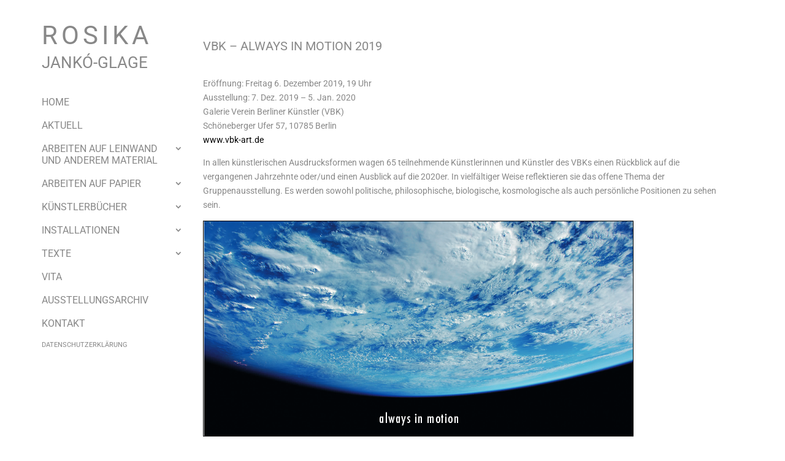

--- FILE ---
content_type: text/css
request_url: http://www.rosika.janko.glage.de/rosika-janko-glage/wp-content/themes/divi-child/style.css?ver=4.27.4
body_size: 3843
content:
/*
 Theme Name:     Divi Child Theme
 Theme URI:      http://www.rosika.janko.glage.de/
 Description:    Divi Child Theme for website Rosika Jankó-Glage
 Author:         Korporal Webdesign
 Author URI:     http://www.korporalwebdesign.com
 Template:       Divi
 Version:        4.4.9
*/

@import url("../Divi/style.css");

/* =Theme customization starts here
------------------------------------------------------- */

html, body {
  height: 100%;
  font-size: 14px;
  font-weight: normal;
}
iframe.youtube-player, div.fluid-width-video-wrapper, .fluid-width-video-wrapper iframe {
    max-width: 600px;
    max-height: 350px !important;
}
@media all and (min-width: 981px) {
  div.fluid-width-video-wrapper {
      padding-top: 350px !important;
  }
body.home {
  background-image: url('http://www.rosika.janko.glage.de/rosika-janko-glage/wp-content/uploads/2025/03/Rosika-Janko-Glage-27-3-2025.jpg');
  background-repeat: no-repeat;
  background-size: cover;
  background-position: top right !important;
}
body.page-id-171 {
  background-image: url('http://www.rosika.janko.glage.de/rosika-janko-glage/wp-content/uploads/2020/07/P1010590-scaled.jpg');
  background-repeat: no-repeat;
  background-size: cover;
  background-position: bottom center !important;
}
}
@media all and (max-width: 980px) {
  body.home {
    background-image: url('http://www.rosika.janko.glage.de/rosika-janko-glage/wp-content/uploads/2025/03/Rosika-Janko-Glage-27-3-2025.jpg');
    background-repeat: no-repeat;
    background-size: cover;
    background-position: top right !important;
  }
  body.page-id-171 {
    background-image: url('http://www.rosika.janko.glage.de/rosika-janko-glage/wp-content/uploads/2020/07/P1010590-scaled.jpg');
    background-repeat: no-repeat;
    background-size: cover;
    background-position: bottom center !important;
  }
}
@media all and (max-width: 500px) {
    .alignleft {
        float: none !important;
    }
}
div.pdfemb-toolbar button:first-child {
    margin-left: 20px !important;
}
ul#top-menu li.menu-item#menu-item-208 > a {
  font-size: 11px !important;
}
#top-menu li#menu-item-397 {
  cursor: default !important;
}
ul.sub-menu li {
  line-height: 110% !important;
  padding-top: 2px !important;
  padding-bottom: 3px !important;
}
.kleintext a {
  pointer-events: none !important;
  text-transform: none !important;
  font-size: 12px !important;
  font-style: italic;
  cursor: default !important;
}
div.et_post_meta_wrapper img {
  display: none !important;
}
.et_pb_post .entry-content {
padding-top: 0px;
}
#rl-gallery-container-1 {
  margin-bottom: 0 !important;
}
.mfp-bg {
    background: #eee !important;
    opacity: .9 !important;
}
.mfp-image-holder .mfp-close, .mfp-counter, .mfp-arrow-right::after, .mfp-arrow-left::after {
    color: #888 !important;
}
.mfp-figure small, .mfp-title {
  color: #666 !important;
}
.mfp-title {
  padding-bottom: 10px !important;
  padding-right: 60px !important; 
}
@media all and (min-width: 769px) {
    .mfp-title {
          padding-left: 60px !important;  
    }
}
.mfp-image-holder .mfp-close {
    opacity: .4 !important;
}
.postid-305 .mfp-counter, .postid-305 .mfp-arrow, .postid-318 .mfp-counter, .postid-318 .mfp-arrow {
  display: none !important;
}
.rl-gallery .rl-gallery-link .rl-gallery-caption, .rl-gallery .rl-gallery-link::after {
  background-color: transparent !important;
}
.rl-gallery-item-caption, .rl-gallery-item-title {
  color: #000 !important;
}
.rl-gallery-item-title {
  margin-top: 50px !important;
}
@media all and (min-width: 992px) {   
.postid-1066 #rl-gallery-container-1 {
  max-width: 66.66%;
}
}
@media all and (min-width: 699px) {
.postid-318 #rl-gallery-container-2 {
  max-width: 60%;
  padding-left: 10%;
  display: inline-block;
} 
.postid-318 #rl-gallery-container-3 {
  max-width: 33%;
  display: inline-block;
  vertical-align: top;
}
}
@media all and (min-width: 1200px) {
.sy-slides-wrap, .sy-slides-crop, .sy-list {
max-height: 750px !important;
}
.sy-slides-wrap img {
max-height: 700px !important;
width: auto !important;
  margin: 0 auto !important;
  padding-bottom: 80px !important;
}
article h1.entry-title {
	margin-bottom: 30px;
}
}
@media all and (min-width: 700px) and (max-width: 1199px) {
.sy-slides-wrap, .sy-slides-crop, .sy-list {
max-height: 700px !important;
}
.sy-slides-wrap img {
max-height: 620px !important;
width: auto !important;
  margin: 0 auto !important;
  padding-bottom: 80px !important;
}
article h1.entry-title {
	margin-bottom: 0 !important;
}
}
@media all and (min-width: 481px) and (max-width: 699px) {
.sy-slides-wrap, .sy-slides-crop, .sy-list {
max-height: 550px !important;
}
.sy-slides-wrap img {
max-height: 500px !important;
width: auto !important;
  margin: 0 auto !important;
  padding-bottom: 100px !important;
}
article h1.entry-title {
	margin-bottom: 0 !important;
}
}
@media all and (max-width: 480px) {
.sy-slides-wrap, .sy-slides-crop, .sy-list {
max-height: 600px !important;
}
.sy-slides-wrap img {
max-height: 480px !important;
width: auto !important;
  margin: 0 auto !important;
  padding-bottom: 160px !important;
}
article h1.entry-title {
	margin-bottom: 0 !important;
}
}
ul.sy-controls {
  list-style-type: none !important;
}
.sy-pager li a {
  background-color: transparent !important;
  text-indent: 0 !important;
}
li.sy-active a {
  color: #ff0000 !important;
}
/*.sy-slide a {
  pointer-events: none !important;
}*/
/*.sy-controls li a:after {
  background-color: rgba(255,255,255,0.6) !important;
}
.sy-controls li.sy-prev a:after {
  left: 30% !important;
}*/
.sy-controls li.sy-next a:after {
  left: 75% !important;
}
.rl-gallery-caption {
  text-align: center !important;
}
#main-footer {
  display: none;
}
a {
    transition: unset !important;
}
a:hover {
	color: #ff0000 !important;
}
.et_pb_slides .et_pb_slider_container_inner {
    vertical-align: bottom;
}
.et_pb_slide_description, .et_pb_slider_fullwidth_off .et_pb_slide_description {
    width: auto;
    margin: auto;
    padding: 0;
}
.et_pb_slide_content p {
	text-align: right;
	margin-right: -50px;
	font-size: 12px;
	color: #fff;
	text-shadow: 1px 1px 6px #000;
}
h1, h1 > a, h2, h2 > a, h3, h4, p {
  color: #888;
  font-weight: normal;
}
a:hover, ul#top-menu li.menu-item > a:hover {
  color: #ff0000 !important;
  background: transparent !important;
  transition: none !important;
}
.logo_container {
line-height: 2.5em !important;
}
@media all and (max-width: 980px) {
  .logo_container, .textlogo  {
  line-height: 0 !important;
  }
}
.textlogo {
	font-size: 26px;
  font-weight: normal;
  text-align: justify;
	color: #888;
}
.home .textlogo, .home .mobile_menu_bar:before {
  color: #fff !important;
    text-shadow: 1px 1px 12px rgba(0,0,0,0.9);
}
.page-id-171 .textlogo, .page-id-171 .mobile_menu_bar:before {
  color: #fff !important;
  text-shadow: 1px 1px 12px rgba(0,0,0,0.5);
}
@media all and (min-width: 981px) {
.home .menu-item a {
  color: #fff !important;
    text-shadow: 1px 1px 12px rgba(0,0,0,0.9);
}
.page-id-171 .menu-item a, .page-id-171 .et-fixed-header #top-menu a {
  color: #fff !important;
  text-shadow: 1px 1px 12px rgba(0,0,0,0.5);
}
body.home {
  overflow: hidden;
}
}
.et_pb_post .entry-featured-image-url {
    margin-bottom: 10px;
}
h2.entry-title {
	font-size: 20px;
  text-transform: uppercase;
  font-weight: normal;
  color: #888;
}
h2.entry-title a {
  pointer-events: none;
  color: #888;
}
ul#top-menu li.menu-item, #mobile_menu li, .et_mobile_menu .menu-item-has-children>a {
	text-transform: uppercase;
  font-weight: normal !important;
}
ul.sub-menu li.menu-item a {
	font-size: 95% !important;
	font-weight: normal !important;
}
.et_pb_portfolio_list .dp_portfolio_item_left img.dp_ppp_post_thumb {
    box-shadow: 1px 1px 4px rgba(0,0,0,0.3);
}
.wp-caption p.wp-caption-text {
    margin: 0;
    padding: 0;
    font-size: 12px;
}
.wp-caption {
    max-width: 100%;
	margin: 0;
    margin-bottom: 10px;
    padding: 0;
    border: 0;
    background-color: transparent;
    text-align: left;
}
.wp-caption img {
	margin-left: -5px !important;
}
.et_pb_gutters3 .et_pb_column_4_4 .et_pb_module, .et_pb_gutters3.et_pb_row .et_pb_column_4_4 .et_pb_module {
    margin-bottom: 20px;
}
.et_pb_gutters3 .et_pb_column_4_4 .et_pb_grid_item, .et_pb_gutters3 .et_pb_column_4_4 .et_pb_shop_grid .woocommerce ul.products li.product, .et_pb_gutters3 .et_pb_column_4_4 .et_pb_widget, .et_pb_gutters3.et_pb_row .et_pb_column_4_4 .et_pb_grid_item, .et_pb_gutters3.et_pb_row .et_pb_column_4_4 .et_pb_shop_grid .woocommerce ul.products li.product, .et_pb_gutters3.et_pb_row .et_pb_column_4_4 .et_pb_widget {
    margin-bottom: 2%;
}
@media all and (min-width: 981px) {
      /* define positioning and styling for submenu */

.hide-menu {
        display:none !important;
    }

.et_vertical_nav.et_vertical_fixed #page-container #main-header {
    position: fixed;
    left: 5%;
    top: 0;
    transform: translate(-5%, 0);
    min-width: 320px !important;
    height: 100vh !important;
}
.et_post_meta_wrapper img {
	max-height: 600px;
	width: auto;
  margin-bottom: 30px;
}
#main-content .container {
    padding-top: 40px;
}
.et_pb_portfolio_list .dp_portfolio_item_left {
    width: 20%;
    margin-right: 3.33%;
    float: left;
    position: relative;
    display: inline-block;
}
      .et_vertical_nav #main-header #top-menu li ul {
        position: relative;
        display: none;
        top: 0;
        left: 0;
        width: auto;
        border-left-width: 0;
        opacity: 1;
        -webkit-animation: none;
            animation: none;
        visibility: visible;
        -webkit-box-shadow: none;
            box-shadow: none;
        background-color: rgba(0, 0, 0, 0.0);
        margin-bottom: 10px;
        margin-top: -10px;
      }
	  .et_vertical_nav #main-header #top-menu li.current-menu-parent ul {
        display: block;
      }

      /* decrease the menu container left and right padding */
      .et_vertical_nav #main-header .container {
        margin: 0 20px;
      }
      /* make the fixed header scrollable */
      .et_vertical_nav.et_vertical_fixed #page-container #main-header {
        direction:rtl; 
        overflow-y: auto;
          scrollbar-width: thin;
      }
    .et_vertical_nav.et_vertical_fixed #page-container #main-header div {
        direction:ltr;
      }
      /* decrease the submenu top and bottom padding */
      .nav li ul {
        padding: 0px 0;
      }

      /* adjust the lower level submenu positioning and remove box-shadow */
      .et_vertical_nav #main-header #top-menu li ul ul {
        top: 0;
        left: 0;
        -webkit-box-shadow: none;
                box-shadow: none;
      }

      /* adjust the menu item links spacing */
      .et_vertical_nav #main-header #top-menu > li > a {
        margin-right: 0px;
        padding-right: 0px;
      }

      /* adjust parent item down arrow position */
      .et_vertical_nav #main-header #top-menu > li > a:after {
        right: 50px;
      }

      /* adjust lower level parent item down arrow position */
      .et_vertical_nav #top-menu li .menu-item-has-children>a:first-child:after {
        right: 60px;
      }

      /* decrease the submenu item left and right padding */
      #top-menu li li {
        padding: 0 10px;
      }

      /* adjust submenu item link width and padding */
      #top-menu li li a {
           width: auto;
           padding: 3px;
      }

      /* remove right border and adjust positioning of the right vertical menu submenu */
      .et_vertical_nav.et_vertical_right #main-header #top-menu li ul {
        right: 0;
        border-right-width: 0;
      }

    }

@media all and (max-width: 980px) {
#main-header .et_mobile_menu .menu-item-has-children > a { background-color: transparent; position: relative; }
#main-header .et_mobile_menu ul.sub-menu { display: none !important; visibility: hidden !important;  transition: all 1.5s ease-in-out;}
#main-header .et_mobile_menu .visible > ul.sub-menu { display: block !important; visibility: visible !important; }

.et_mobile_menu {
  top: 80px !important;
}
.textlogo {
	margin-left: -5px;
}
.et_header_style_left .mobile_menu_bar {
    padding-bottom: 5px;
}
.et_vertical_nav #page-container #main-header {
	padding-top: 15px;
}
h2 {
    padding-bottom: 0;
}
h1.entry-title {
	margin-top: 10px;
}
#main-content .container {
    padding-top: 10px;
}
}
.et_vertical_nav #page-container #main-header {
    -webkit-box-shadow: none;
    -moz-box-shadow: none;
    box-shadow: none;
}
#main-header {
	background-color: transparent;
}
#main-header.et-fixed-header {
    -webkit-box-shadow: none !important;
    -moz-box-shadow: none !important;
    box-shadow: none !important;
}
#main-content {
    background: transparent;
}
/*** Take out the divider line between content and sidebar ***/
#main-content .container:before {background: none;}

/*** Hide Sidebar ***/
#sidebar { display:none; }
.search #sidebar { display:block !important; }
.search-no-results .entry p { display: none !important; }
.search #category-posts-3, .search #category-posts-2, .search #category-posts-4 { display:none !important; }

/*** Expand the content area to fullwidth ***/
@media (min-width: 981px){
#left-area {
    width: 100%;
    padding: 0px 0px 0px !important;
    float: none !important;
}
.search #left-area {
    width: 79.125% !important;
    float: left !important;
}
}
#et-secondary-menu {
    float: none;
}
#top-menu li {
	font-weight: normal;
	font-size: 14px;
	cursor: pointer;
	white-space:nowrap;
}
#top-menu li.current-menu-item > a, #top-menu li.current-menu-item > a:hover {
	color: #ff0000;
}
.et_pb_section {
    background-color: transparent;
}
div.et_pb_slides {
	height: 675px;
}
.et_pb_post_slider .et_pb_slide {
    height: 100%;
}
h2.et_pb_slide_title, h2.et_pb_slide_title > a {
	display: none;
}
.entry-content ul.display-posts-listing {
    padding: 0;
    padding-bottom: 23px;
    line-height: 26px;
    list-style-type: none;
}
.entry-content ul.display-posts-listing a.title, h1.entry-title {
  font-size: 20px;
  pointer-events: none;
  cursor: default;
  text-decoration: none;
  text-transform: uppercase;
  color: #888;
  margin-top: 7px;
}
.page-id-42 article {
  padding-bottom: 40px !important;
  border-bottom: 1px solid #ccc !important;
}
.single-format-gallery article h1.entry-title {
	margin-bottom: 10px;
}
.single-format-gallery .et_pb_post .entry-content {
    padding-top: 0px;
}
.single-format-gallery .et_post_meta_wrapper img {
    display:none;
}
.rl-gallery-container {
	margin-bottom: 20px;
}
li.listing-item .content {
  padding-top: 25px;
}
@media only screen and ( min-width: 768px ) {

.three-column-grid .et_pb_grid_item {
width: 28.333% !important;
margin: 0 7.5% 7.5% 0 !important;
}

.three-column-grid .et_pb_grid_item:nth-child(3n) {
margin-right: 0 !important;
}

.three-column-grid .et_pb_grid_item:nth-child(4n+1) {
clear: unset !important;
}

}
.dp_ppp_modal .modal_inner {
    height: 100%;
    padding-top: 0px;
    padding-bottom: 0px;
    overflow-y: hidden;
}
#modal-content article {
	margin-top: 30px;
}
.dp_ppp_modal_overlay .pop_up_close_btn {
    padding-right: 20px;
}
.et_pb_portfolio_grid .et_pb_portfolio_item h2, .et_pb_blog_grid h2.entry-title, h1.insert-page-title {
    font-size: 14px;
	line-height: 130%;
	color: #888;
}
.et_pb_blog_grid h2.entry-title {
    margin-left: -20px;
	margin-right: -20px;
}
.et_pb_image_container {
	margin-bottom: 0;
}
.et_pb_blog_grid .et_pb_post {
	border: 0;
}
.rl-gallery-container {
	max-width: 100%;
}
#rl-gallery-container-1 {
	margin-top: 20px;
}
.tos-wrapper.tos-fixed {
	z-index: 999999999;
}
.content p, .content p span {
	line-height: 130%;
}
.et_portfolio_image, .et_shop_image {
    background-color: #fff;
}
a.small-button {
    margin-top: 30px;
	font-weight: 500 !important;
}
.mfp-bg {
    z-index: 999 !important;
  }
  .et_vertical_nav #main-header #top-menu > li > a {
    line-height: 120%;
  }


    div#attachment_1218 {
        max-width: 50% !important;
    }
@media all and (min-width: 1280px) {
p#ingepaul {
    margin-left: calc(50% + 30px) !important;
}
}
@media all and (max-width: 768px) {
    div#attachment_1218 {
        max-width: 100% !important;
    }
    div#attachment_1218.alignleft {
        float: none !important;
    }
}

